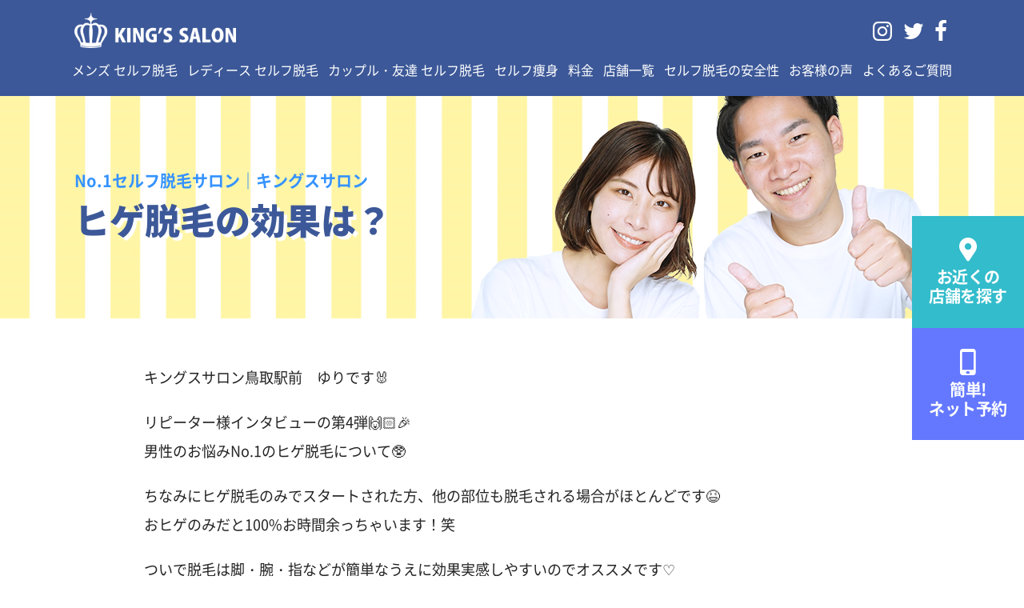

--- FILE ---
content_type: text/html; charset=UTF-8
request_url: https://kings-salon.jp/shopblog/23847/
body_size: 10427
content:
<!DOCTYPE html>
<html>

<head>
  <!-- meta settings -->
  <meta charset="utf-8">
  <meta http-equiv="x-ua-compatible" content="ie=edge">
  <meta name="viewport" content="width=device-width">
  <meta name="format-detection" content="telephone=no">


  <!-- Global site tag (gtag.js) - Google Analytics -->
<script async src="https://www.googletagmanager.com/gtag/js?id=UA-117626402-1"></script>
<script>
window.dataLayer = window.dataLayer || [];
function gtag(){dataLayer.push(arguments);}
gtag('js', new Date());

gtag('config', 'UA-117626402-1', { 'optimize_id': 'GTM-KP28X3X'});
</script>
<!-- Facebook Pixel Code -->
<script>
  !function(f,b,e,v,n,t,s)
  {if(f.fbq)return;n=f.fbq=function(){n.callMethod?
  n.callMethod.apply(n,arguments):n.queue.push(arguments)};
  if(!f._fbq)f._fbq=n;n.push=n;n.loaded=!0;n.version='2.0';
  n.queue=[];t=b.createElement(e);t.async=!0;
  t.src=v;s=b.getElementsByTagName(e)[0];
  s.parentNode.insertBefore(t,s)}(window, document,'script',
  'https://connect.facebook.net/en_US/fbevents.js');
  fbq('init', '693649494541685');
  fbq('track', 'PageView');
</script>
<noscript><img height="1" width="1" style="display:none"
  src="https://www.facebook.com/tr?id=693649494541685&ev=PageView&noscript=1"
/></noscript>
<!-- End Facebook Pixel Code -->
<!-- Tiktok Pixel Code -->

  <script>
    !function (w, d, t) {
      w.TiktokAnalyticsObject=t;var ttq=w[t]=w[t]||[];ttq.methods=["page","track","identify","instances","debug","on","off","once","ready","alias","group","enableCookie","disableCookie"],ttq.setAndDefer=function(t,e){t[e]=function(){t.push([e].concat(Array.prototype.slice.call(arguments,0)))}};for(var i=0;i<ttq.methods.length;i++)ttq.setAndDefer(ttq,ttq.methods[i]);ttq.instance=function(t){for(var e=ttq._i[t]||[],n=0;n<ttq.methods.length;n++)ttq.setAndDefer(e,ttq.methods[n]);return e},ttq.load=function(e,n){var i="https://analytics.tiktok.com/i18n/pixel/events.js";ttq._i=ttq._i||{},ttq._i[e]=[],ttq._i[e]._u=i,ttq._t=ttq._t||{},ttq._t[e]=+new Date,ttq._o=ttq._o||{},ttq._o[e]=n||{};var o=document.createElement("script");o.type="text/javascript",o.async=!0,o.src=i+"?sdkid="+e+"&lib="+t;var a=document.getElementsByTagName("script")[0];a.parentNode.insertBefore(o,a)};

      ttq.load('C3N86PVB3D4L4OG500NG');
      ttq.page();
    }(window, document, 'ttq');
  </script>


<!--End Tiktok Pixel Code -->

  <title>ヒゲ脱毛の効果は？ - セルフ脱毛サロン「キングスサロン」</title>

		<!-- All in One SEO 4.9.3 - aioseo.com -->
	<meta name="description" content="キングスサロン鳥取駅前 ゆりです🐰 リピーター様インタビューの第4弾🙌🏻🎉 男性のお悩みNo.1のヒゲ脱毛につ" />
	<meta name="robots" content="max-image-preview:large" />
	<meta name="author" content="kings-tottoristation"/>
	<link rel="canonical" href="https://kings-salon.jp/shopblog/23847/" />
	<meta name="generator" content="All in One SEO (AIOSEO) 4.9.3" />
		<meta property="og:locale" content="ja_JP" />
		<meta property="og:site_name" content="セルフ脱毛サロン「キングスサロン」 -" />
		<meta property="og:type" content="article" />
		<meta property="og:title" content="ヒゲ脱毛の効果は？ - セルフ脱毛サロン「キングスサロン」" />
		<meta property="og:description" content="キングスサロン鳥取駅前 ゆりです🐰 リピーター様インタビューの第4弾🙌🏻🎉 男性のお悩みNo.1のヒゲ脱毛につ" />
		<meta property="og:url" content="https://kings-salon.jp/shopblog/23847/" />
		<meta property="article:published_time" content="2023-12-15T04:07:59+00:00" />
		<meta property="article:modified_time" content="2023-12-15T04:07:59+00:00" />
		<meta name="twitter:card" content="summary" />
		<meta name="twitter:title" content="ヒゲ脱毛の効果は？ - セルフ脱毛サロン「キングスサロン」" />
		<meta name="twitter:description" content="キングスサロン鳥取駅前 ゆりです🐰 リピーター様インタビューの第4弾🙌🏻🎉 男性のお悩みNo.1のヒゲ脱毛につ" />
		<script type="application/ld+json" class="aioseo-schema">
			{"@context":"https:\/\/schema.org","@graph":[{"@type":"BlogPosting","@id":"https:\/\/kings-salon.jp\/shopblog\/23847\/#blogposting","name":"\u30d2\u30b2\u8131\u6bdb\u306e\u52b9\u679c\u306f\uff1f - \u30bb\u30eb\u30d5\u8131\u6bdb\u30b5\u30ed\u30f3\u300c\u30ad\u30f3\u30b0\u30b9\u30b5\u30ed\u30f3\u300d","headline":"\u30d2\u30b2\u8131\u6bdb\u306e\u52b9\u679c\u306f\uff1f","author":{"@id":"https:\/\/kings-salon.jp\/author\/kings-tottoristation\/#author"},"publisher":{"@id":"https:\/\/kings-salon.jp\/#organization"},"image":{"@type":"ImageObject","url":"https:\/\/kings-salon.jp\/newsite\/wp-content\/uploads\/2023\/12\/567C8BB0-C9F3-4E21-B667-606DF295106E.jpeg","width":750,"height":750},"datePublished":"2023-12-15T04:07:59+00:00","dateModified":"2023-12-15T04:07:59+00:00","inLanguage":"ja","mainEntityOfPage":{"@id":"https:\/\/kings-salon.jp\/shopblog\/23847\/#webpage"},"isPartOf":{"@id":"https:\/\/kings-salon.jp\/shopblog\/23847\/#webpage"},"articleSection":"\u5e97\u8217\u30d6\u30ed\u30b0, \u9ce5\u53d6\u99c5\u524d\u5e97\u30d6\u30ed\u30b0"},{"@type":"BreadcrumbList","@id":"https:\/\/kings-salon.jp\/shopblog\/23847\/#breadcrumblist","itemListElement":[{"@type":"ListItem","@id":"https:\/\/kings-salon.jp#listItem","position":1,"name":"Home","item":"https:\/\/kings-salon.jp","nextItem":{"@type":"ListItem","@id":"https:\/\/kings-salon.jp\/shopblog\/#listItem","name":"\u5e97\u8217\u30d6\u30ed\u30b0"}},{"@type":"ListItem","@id":"https:\/\/kings-salon.jp\/shopblog\/#listItem","position":2,"name":"\u5e97\u8217\u30d6\u30ed\u30b0","item":"https:\/\/kings-salon.jp\/shopblog\/","nextItem":{"@type":"ListItem","@id":"https:\/\/kings-salon.jp\/shopblog\/tottori-ekimae\/#listItem","name":"\u9ce5\u53d6\u99c5\u524d\u5e97\u30d6\u30ed\u30b0"},"previousItem":{"@type":"ListItem","@id":"https:\/\/kings-salon.jp#listItem","name":"Home"}},{"@type":"ListItem","@id":"https:\/\/kings-salon.jp\/shopblog\/tottori-ekimae\/#listItem","position":3,"name":"\u9ce5\u53d6\u99c5\u524d\u5e97\u30d6\u30ed\u30b0","item":"https:\/\/kings-salon.jp\/shopblog\/tottori-ekimae\/","nextItem":{"@type":"ListItem","@id":"https:\/\/kings-salon.jp\/shopblog\/23847\/#listItem","name":"\u30d2\u30b2\u8131\u6bdb\u306e\u52b9\u679c\u306f\uff1f"},"previousItem":{"@type":"ListItem","@id":"https:\/\/kings-salon.jp\/shopblog\/#listItem","name":"\u5e97\u8217\u30d6\u30ed\u30b0"}},{"@type":"ListItem","@id":"https:\/\/kings-salon.jp\/shopblog\/23847\/#listItem","position":4,"name":"\u30d2\u30b2\u8131\u6bdb\u306e\u52b9\u679c\u306f\uff1f","previousItem":{"@type":"ListItem","@id":"https:\/\/kings-salon.jp\/shopblog\/tottori-ekimae\/#listItem","name":"\u9ce5\u53d6\u99c5\u524d\u5e97\u30d6\u30ed\u30b0"}}]},{"@type":"Organization","@id":"https:\/\/kings-salon.jp\/#organization","name":"\u30bb\u30eb\u30d5\u8131\u6bdb\u30b5\u30ed\u30f3\u300c\u30ad\u30f3\u30b0\u30b9\u30b5\u30ed\u30f3\u300d","url":"https:\/\/kings-salon.jp\/"},{"@type":"Person","@id":"https:\/\/kings-salon.jp\/author\/kings-tottoristation\/#author","url":"https:\/\/kings-salon.jp\/author\/kings-tottoristation\/","name":"kings-tottoristation","image":{"@type":"ImageObject","@id":"https:\/\/kings-salon.jp\/shopblog\/23847\/#authorImage","url":"https:\/\/secure.gravatar.com\/avatar\/a071b8e5911c52c1305bb79d7d08e31d924f2be4930f961a68e7a33fa30b711e?s=96&d=mm&r=g","width":96,"height":96,"caption":"kings-tottoristation"}},{"@type":"WebPage","@id":"https:\/\/kings-salon.jp\/shopblog\/23847\/#webpage","url":"https:\/\/kings-salon.jp\/shopblog\/23847\/","name":"\u30d2\u30b2\u8131\u6bdb\u306e\u52b9\u679c\u306f\uff1f - \u30bb\u30eb\u30d5\u8131\u6bdb\u30b5\u30ed\u30f3\u300c\u30ad\u30f3\u30b0\u30b9\u30b5\u30ed\u30f3\u300d","description":"\u30ad\u30f3\u30b0\u30b9\u30b5\u30ed\u30f3\u9ce5\u53d6\u99c5\u524d \u3086\u308a\u3067\u3059\ud83d\udc30 \u30ea\u30d4\u30fc\u30bf\u30fc\u69d8\u30a4\u30f3\u30bf\u30d3\u30e5\u30fc\u306e\u7b2c4\u5f3e\ud83d\ude4c\ud83c\udffb\ud83c\udf89 \u7537\u6027\u306e\u304a\u60a9\u307fNo.1\u306e\u30d2\u30b2\u8131\u6bdb\u306b\u3064","inLanguage":"ja","isPartOf":{"@id":"https:\/\/kings-salon.jp\/#website"},"breadcrumb":{"@id":"https:\/\/kings-salon.jp\/shopblog\/23847\/#breadcrumblist"},"author":{"@id":"https:\/\/kings-salon.jp\/author\/kings-tottoristation\/#author"},"creator":{"@id":"https:\/\/kings-salon.jp\/author\/kings-tottoristation\/#author"},"image":{"@type":"ImageObject","url":"https:\/\/kings-salon.jp\/newsite\/wp-content\/uploads\/2023\/12\/567C8BB0-C9F3-4E21-B667-606DF295106E.jpeg","@id":"https:\/\/kings-salon.jp\/shopblog\/23847\/#mainImage","width":750,"height":750},"primaryImageOfPage":{"@id":"https:\/\/kings-salon.jp\/shopblog\/23847\/#mainImage"},"datePublished":"2023-12-15T04:07:59+00:00","dateModified":"2023-12-15T04:07:59+00:00"},{"@type":"WebSite","@id":"https:\/\/kings-salon.jp\/#website","url":"https:\/\/kings-salon.jp\/","name":"\u30bb\u30eb\u30d5\u8131\u6bdb\u30b5\u30ed\u30f3\u300c\u30ad\u30f3\u30b0\u30b9\u30b5\u30ed\u30f3\u300d","inLanguage":"ja","publisher":{"@id":"https:\/\/kings-salon.jp\/#organization"}}]}
		</script>
		<!-- All in One SEO -->

<link rel='dns-prefetch' href='//ajax.googleapis.com' />
<link rel="alternate" title="oEmbed (JSON)" type="application/json+oembed" href="https://kings-salon.jp/wp-json/oembed/1.0/embed?url=https%3A%2F%2Fkings-salon.jp%2Fshopblog%2F23847%2F" />
<link rel="alternate" title="oEmbed (XML)" type="text/xml+oembed" href="https://kings-salon.jp/wp-json/oembed/1.0/embed?url=https%3A%2F%2Fkings-salon.jp%2Fshopblog%2F23847%2F&#038;format=xml" />
<style id='wp-img-auto-sizes-contain-inline-css' type='text/css'>
img:is([sizes=auto i],[sizes^="auto," i]){contain-intrinsic-size:3000px 1500px}
/*# sourceURL=wp-img-auto-sizes-contain-inline-css */
</style>
<style id='wp-emoji-styles-inline-css' type='text/css'>

	img.wp-smiley, img.emoji {
		display: inline !important;
		border: none !important;
		box-shadow: none !important;
		height: 1em !important;
		width: 1em !important;
		margin: 0 0.07em !important;
		vertical-align: -0.1em !important;
		background: none !important;
		padding: 0 !important;
	}
/*# sourceURL=wp-emoji-styles-inline-css */
</style>
<link rel='stylesheet' id='wp-block-library-css' href='https://kings-salon.jp/newsite/wp-includes/css/dist/block-library/style.min.css?ver=6.9' type='text/css' media='all' />
<style id='global-styles-inline-css' type='text/css'>
:root{--wp--preset--aspect-ratio--square: 1;--wp--preset--aspect-ratio--4-3: 4/3;--wp--preset--aspect-ratio--3-4: 3/4;--wp--preset--aspect-ratio--3-2: 3/2;--wp--preset--aspect-ratio--2-3: 2/3;--wp--preset--aspect-ratio--16-9: 16/9;--wp--preset--aspect-ratio--9-16: 9/16;--wp--preset--color--black: #000000;--wp--preset--color--cyan-bluish-gray: #abb8c3;--wp--preset--color--white: #ffffff;--wp--preset--color--pale-pink: #f78da7;--wp--preset--color--vivid-red: #cf2e2e;--wp--preset--color--luminous-vivid-orange: #ff6900;--wp--preset--color--luminous-vivid-amber: #fcb900;--wp--preset--color--light-green-cyan: #7bdcb5;--wp--preset--color--vivid-green-cyan: #00d084;--wp--preset--color--pale-cyan-blue: #8ed1fc;--wp--preset--color--vivid-cyan-blue: #0693e3;--wp--preset--color--vivid-purple: #9b51e0;--wp--preset--gradient--vivid-cyan-blue-to-vivid-purple: linear-gradient(135deg,rgb(6,147,227) 0%,rgb(155,81,224) 100%);--wp--preset--gradient--light-green-cyan-to-vivid-green-cyan: linear-gradient(135deg,rgb(122,220,180) 0%,rgb(0,208,130) 100%);--wp--preset--gradient--luminous-vivid-amber-to-luminous-vivid-orange: linear-gradient(135deg,rgb(252,185,0) 0%,rgb(255,105,0) 100%);--wp--preset--gradient--luminous-vivid-orange-to-vivid-red: linear-gradient(135deg,rgb(255,105,0) 0%,rgb(207,46,46) 100%);--wp--preset--gradient--very-light-gray-to-cyan-bluish-gray: linear-gradient(135deg,rgb(238,238,238) 0%,rgb(169,184,195) 100%);--wp--preset--gradient--cool-to-warm-spectrum: linear-gradient(135deg,rgb(74,234,220) 0%,rgb(151,120,209) 20%,rgb(207,42,186) 40%,rgb(238,44,130) 60%,rgb(251,105,98) 80%,rgb(254,248,76) 100%);--wp--preset--gradient--blush-light-purple: linear-gradient(135deg,rgb(255,206,236) 0%,rgb(152,150,240) 100%);--wp--preset--gradient--blush-bordeaux: linear-gradient(135deg,rgb(254,205,165) 0%,rgb(254,45,45) 50%,rgb(107,0,62) 100%);--wp--preset--gradient--luminous-dusk: linear-gradient(135deg,rgb(255,203,112) 0%,rgb(199,81,192) 50%,rgb(65,88,208) 100%);--wp--preset--gradient--pale-ocean: linear-gradient(135deg,rgb(255,245,203) 0%,rgb(182,227,212) 50%,rgb(51,167,181) 100%);--wp--preset--gradient--electric-grass: linear-gradient(135deg,rgb(202,248,128) 0%,rgb(113,206,126) 100%);--wp--preset--gradient--midnight: linear-gradient(135deg,rgb(2,3,129) 0%,rgb(40,116,252) 100%);--wp--preset--font-size--small: 13px;--wp--preset--font-size--medium: 20px;--wp--preset--font-size--large: 36px;--wp--preset--font-size--x-large: 42px;--wp--preset--spacing--20: 0.44rem;--wp--preset--spacing--30: 0.67rem;--wp--preset--spacing--40: 1rem;--wp--preset--spacing--50: 1.5rem;--wp--preset--spacing--60: 2.25rem;--wp--preset--spacing--70: 3.38rem;--wp--preset--spacing--80: 5.06rem;--wp--preset--shadow--natural: 6px 6px 9px rgba(0, 0, 0, 0.2);--wp--preset--shadow--deep: 12px 12px 50px rgba(0, 0, 0, 0.4);--wp--preset--shadow--sharp: 6px 6px 0px rgba(0, 0, 0, 0.2);--wp--preset--shadow--outlined: 6px 6px 0px -3px rgb(255, 255, 255), 6px 6px rgb(0, 0, 0);--wp--preset--shadow--crisp: 6px 6px 0px rgb(0, 0, 0);}:where(.is-layout-flex){gap: 0.5em;}:where(.is-layout-grid){gap: 0.5em;}body .is-layout-flex{display: flex;}.is-layout-flex{flex-wrap: wrap;align-items: center;}.is-layout-flex > :is(*, div){margin: 0;}body .is-layout-grid{display: grid;}.is-layout-grid > :is(*, div){margin: 0;}:where(.wp-block-columns.is-layout-flex){gap: 2em;}:where(.wp-block-columns.is-layout-grid){gap: 2em;}:where(.wp-block-post-template.is-layout-flex){gap: 1.25em;}:where(.wp-block-post-template.is-layout-grid){gap: 1.25em;}.has-black-color{color: var(--wp--preset--color--black) !important;}.has-cyan-bluish-gray-color{color: var(--wp--preset--color--cyan-bluish-gray) !important;}.has-white-color{color: var(--wp--preset--color--white) !important;}.has-pale-pink-color{color: var(--wp--preset--color--pale-pink) !important;}.has-vivid-red-color{color: var(--wp--preset--color--vivid-red) !important;}.has-luminous-vivid-orange-color{color: var(--wp--preset--color--luminous-vivid-orange) !important;}.has-luminous-vivid-amber-color{color: var(--wp--preset--color--luminous-vivid-amber) !important;}.has-light-green-cyan-color{color: var(--wp--preset--color--light-green-cyan) !important;}.has-vivid-green-cyan-color{color: var(--wp--preset--color--vivid-green-cyan) !important;}.has-pale-cyan-blue-color{color: var(--wp--preset--color--pale-cyan-blue) !important;}.has-vivid-cyan-blue-color{color: var(--wp--preset--color--vivid-cyan-blue) !important;}.has-vivid-purple-color{color: var(--wp--preset--color--vivid-purple) !important;}.has-black-background-color{background-color: var(--wp--preset--color--black) !important;}.has-cyan-bluish-gray-background-color{background-color: var(--wp--preset--color--cyan-bluish-gray) !important;}.has-white-background-color{background-color: var(--wp--preset--color--white) !important;}.has-pale-pink-background-color{background-color: var(--wp--preset--color--pale-pink) !important;}.has-vivid-red-background-color{background-color: var(--wp--preset--color--vivid-red) !important;}.has-luminous-vivid-orange-background-color{background-color: var(--wp--preset--color--luminous-vivid-orange) !important;}.has-luminous-vivid-amber-background-color{background-color: var(--wp--preset--color--luminous-vivid-amber) !important;}.has-light-green-cyan-background-color{background-color: var(--wp--preset--color--light-green-cyan) !important;}.has-vivid-green-cyan-background-color{background-color: var(--wp--preset--color--vivid-green-cyan) !important;}.has-pale-cyan-blue-background-color{background-color: var(--wp--preset--color--pale-cyan-blue) !important;}.has-vivid-cyan-blue-background-color{background-color: var(--wp--preset--color--vivid-cyan-blue) !important;}.has-vivid-purple-background-color{background-color: var(--wp--preset--color--vivid-purple) !important;}.has-black-border-color{border-color: var(--wp--preset--color--black) !important;}.has-cyan-bluish-gray-border-color{border-color: var(--wp--preset--color--cyan-bluish-gray) !important;}.has-white-border-color{border-color: var(--wp--preset--color--white) !important;}.has-pale-pink-border-color{border-color: var(--wp--preset--color--pale-pink) !important;}.has-vivid-red-border-color{border-color: var(--wp--preset--color--vivid-red) !important;}.has-luminous-vivid-orange-border-color{border-color: var(--wp--preset--color--luminous-vivid-orange) !important;}.has-luminous-vivid-amber-border-color{border-color: var(--wp--preset--color--luminous-vivid-amber) !important;}.has-light-green-cyan-border-color{border-color: var(--wp--preset--color--light-green-cyan) !important;}.has-vivid-green-cyan-border-color{border-color: var(--wp--preset--color--vivid-green-cyan) !important;}.has-pale-cyan-blue-border-color{border-color: var(--wp--preset--color--pale-cyan-blue) !important;}.has-vivid-cyan-blue-border-color{border-color: var(--wp--preset--color--vivid-cyan-blue) !important;}.has-vivid-purple-border-color{border-color: var(--wp--preset--color--vivid-purple) !important;}.has-vivid-cyan-blue-to-vivid-purple-gradient-background{background: var(--wp--preset--gradient--vivid-cyan-blue-to-vivid-purple) !important;}.has-light-green-cyan-to-vivid-green-cyan-gradient-background{background: var(--wp--preset--gradient--light-green-cyan-to-vivid-green-cyan) !important;}.has-luminous-vivid-amber-to-luminous-vivid-orange-gradient-background{background: var(--wp--preset--gradient--luminous-vivid-amber-to-luminous-vivid-orange) !important;}.has-luminous-vivid-orange-to-vivid-red-gradient-background{background: var(--wp--preset--gradient--luminous-vivid-orange-to-vivid-red) !important;}.has-very-light-gray-to-cyan-bluish-gray-gradient-background{background: var(--wp--preset--gradient--very-light-gray-to-cyan-bluish-gray) !important;}.has-cool-to-warm-spectrum-gradient-background{background: var(--wp--preset--gradient--cool-to-warm-spectrum) !important;}.has-blush-light-purple-gradient-background{background: var(--wp--preset--gradient--blush-light-purple) !important;}.has-blush-bordeaux-gradient-background{background: var(--wp--preset--gradient--blush-bordeaux) !important;}.has-luminous-dusk-gradient-background{background: var(--wp--preset--gradient--luminous-dusk) !important;}.has-pale-ocean-gradient-background{background: var(--wp--preset--gradient--pale-ocean) !important;}.has-electric-grass-gradient-background{background: var(--wp--preset--gradient--electric-grass) !important;}.has-midnight-gradient-background{background: var(--wp--preset--gradient--midnight) !important;}.has-small-font-size{font-size: var(--wp--preset--font-size--small) !important;}.has-medium-font-size{font-size: var(--wp--preset--font-size--medium) !important;}.has-large-font-size{font-size: var(--wp--preset--font-size--large) !important;}.has-x-large-font-size{font-size: var(--wp--preset--font-size--x-large) !important;}
/*# sourceURL=global-styles-inline-css */
</style>

<style id='classic-theme-styles-inline-css' type='text/css'>
/*! This file is auto-generated */
.wp-block-button__link{color:#fff;background-color:#32373c;border-radius:9999px;box-shadow:none;text-decoration:none;padding:calc(.667em + 2px) calc(1.333em + 2px);font-size:1.125em}.wp-block-file__button{background:#32373c;color:#fff;text-decoration:none}
/*# sourceURL=/wp-includes/css/classic-themes.min.css */
</style>
<link rel='stylesheet' id='contact-form-7-css' href='https://kings-salon.jp/newsite/wp-content/plugins/contact-form-7/includes/css/styles.css?ver=5.7.7' type='text/css' media='all' />
<link rel='stylesheet' id='swiper-css' href='https://kings-salon.jp/newsite/wp-content/plugins/elementor/assets/lib/swiper/v8/css/swiper.min.css?ver=8.4.5' type='text/css' media='all' />
<link rel='stylesheet' id='original-css' href='https://kings-salon.jp/newsite/wp-content/themes/kingssalon/assets/css/style.css?ver=1662777893' type='text/css' media='all' />
<link rel="https://api.w.org/" href="https://kings-salon.jp/wp-json/" /><link rel="alternate" title="JSON" type="application/json" href="https://kings-salon.jp/wp-json/wp/v2/posts/23847" /><link rel="EditURI" type="application/rsd+xml" title="RSD" href="https://kings-salon.jp/newsite/xmlrpc.php?rsd" />
<meta name="generator" content="WordPress 6.9" />
<link rel='shortlink' href='https://kings-salon.jp/?p=23847' />
<!-- Favicon Rotator -->
<!-- End Favicon Rotator -->
<meta name="thumbnail" content="https://kings-salon.jp/newsite/wp-content/uploads/2023/12/567C8BB0-C9F3-4E21-B667-606DF295106E.jpeg" /><meta name="generator" content="Elementor 3.11.2; features: e_dom_optimization, e_optimized_assets_loading, e_optimized_css_loading, a11y_improvements, additional_custom_breakpoints; settings: css_print_method-external, google_font-enabled, font_display-swap">
<link rel="icon" href="https://kings-salon.jp/newsite/wp-content/uploads/2022/05/cropped-logo.noca_-32x32.png" sizes="32x32" />
<link rel="icon" href="https://kings-salon.jp/newsite/wp-content/uploads/2022/05/cropped-logo.noca_-192x192.png" sizes="192x192" />
<link rel="apple-touch-icon" href="https://kings-salon.jp/newsite/wp-content/uploads/2022/05/cropped-logo.noca_-180x180.png" />
<meta name="msapplication-TileImage" content="https://kings-salon.jp/newsite/wp-content/uploads/2022/05/cropped-logo.noca_-270x270.png" />

  <link rel="shortcut icon" href="http://kings-salon.jp/newsite/wp-content/uploads/2022/01/favicon-.ico" />

  <PageMap>
  <DataObject type="thumbnail">
  <Attribute name="src" value="https://kings-salon.jp/newsite/wp-content/uploads/2023/12/567C8BB0-C9F3-4E21-B667-606DF295106E.jpeg"/>
  <Attribute name="width" value="100"/>
  <Attribute name="height" value="130"/>
  </DataObject>
  </PageMap>

</head>

<body class="wp-singular post-template-default single single-post postid-23847 single-format-standard wp-theme-kingssalon elementor-default elementor-kit-19055">

  <div class="l-wrapper">

    
<header class="header">
  <div class="header__container">
    <div class="header__head">
      <div class="headerLogo">
        <a href="https://kings-salon.jp/" class="headerLogo__link"><img src="https://kings-salon.jp/newsite/wp-content/themes/kingssalon/assets/img/common/logo_white.png" alt="KING'S SALON"></a>
      </div>
      <!-- /.headerLogo -->


      <div class="row align-items-center no-gutters">
        <div class="menuButtonWrapper">
          <button id="js-menuTrigger" class="menuButton" type="button" aria-expanded="false"><span class="menuButton__text">メニュー開閉</span></button>
        </div>
        <!-- /.menuButtonWrapper -->
      </div>
    </div>

    <div class="headerDrawer">
      <div class="header__body">

        <ul class="snsIcons">
          <li class="snsIcons__item" title="Code: 0xf16d">
            <a href="https://www.instagram.com/kingssalon_official/" target="_blank" rel="noopener norefferer" class="snsIcons__link"><i class="kings-icon icon-kings-instagram">&#xf16d;</i></a>
          </li>
          <li class="snsIcons__item" title="Code: 0xf099">
            <a href="https://twitter.com/kingssalon_mens" target="_blank" rel="noopener norefferer" class="snsIcons__link"><i class="kings-icon icon-kings-twitter">&#xf099;</i></a>
          </li>
          <li class="snsIcons__item" title="Code: 0xf09a">
            <a href="https://www.facebook.com/kingssalon.mensbeauty/" target="_blank" rel="noopener norefferer" class="snsIcons__link"><i class="kings-icon icon-kings-facebook">&#xf09a;</i></a>
          </li>
        </ul>
        <!-- /.snsIcons -->
        <nav class="headerNav">
          <ul class="headerNav__list"><li><a href="https://kings-salon.jp/mens/">メンズ セルフ脱毛</a></li>
<li><a href="https://kings-salon.jp/ladies/">レディース セルフ脱毛</a></li>
<li><a href="https://kings-salon.jp/couple/">カップル・友達 セルフ脱毛</a></li>
<li><a href="https://kings-salon.jp/body-make/">セルフ痩身</a></li>
<li><a href="https://kings-salon.jp/price/">料金</a></li>
<li><a href="https://kings-salon.jp/tenpo/">店舗一覧</a></li>
<li><a href="https://kings-salon.jp/safety/">セルフ脱毛の安全性</a></li>
<li><a href="https://kings-salon.jp/voice/">お客様の声</a></li>
<li><a href="https://kings-salon.jp/faq/">よくあるご質問</a></li>
</ul>        </nav>
      </div>
    </div>
    <!-- /.headerDrawer -->

  </div>
</header>
<!-- /.header -->

    <main class="l-main">


  
    
<div class="l-fixedButtons">
  <div class="p-fixedButtons">
    <div class="p-fixedButtons__item">
      <a href="https://kings-salon.jp/tenpo" class="p-fixedButtons__link -location">
        <span class="p-fixedButtons__icon"><i class="kings-icon icon-kings-location">&#xf031;</i></span>
        <p class="p-fixedButtons__text">
          <span class="p-fixedButtons__textInline">お近くの</span>
          <span class="p-fixedButtons__textInline">店舗を探す</span>
        </p>
      </a>
    </div>
    <div class="p-fixedButtons__item">
      <a href="https://kings-salon.jp/rese/#selshop" class="p-fixedButtons__link -booking">
        <span class="p-fixedButtons__icon"><i class="kings-icon icon-kings-mobile">&#xe806;</i></span>
        <p class="p-fixedButtons__text">
          <span class="p-fixedButtons__textInline">簡単!</span>
          <span class="p-fixedButtons__textInline">ネット予約</span>
        </p>
      </a>
    </div>
  </div>
  <!-- /.p-fixedButtons -->
</div>
<!-- /.l-fixedButtons -->
    <div class="l-firstView u-stripe">
  <div class="l-firstView__inner">
    <div class="p-firstView">

      <h1 class="l-firstView__head">
        <span class="p-firstView__keyword">No.1セルフ脱毛サロン｜キングスサロン</span>
                  <span class="p-firstView__headTitle">ヒゲ脱毛の効果は？</span>
              </h1>

    </div>
    <!-- /.p-firstView -->
  </div>
</div>
<!-- /.l-firstView -->
    <div class="l-postBody">
      <div class="p-postBody">

        <div class="p-wysiwyg">
          <p>キングスサロン鳥取駅前　ゆりです🐰</p>
<p>リピーター様インタビューの第4弾🙌🏻🎉<br />
男性のお悩みNo.1のヒゲ脱毛について🥸</p>
<p>ちなみにヒゲ脱毛のみでスタートされた方、他の部位も脱毛される場合がほとんどです😆<br />
おヒゲのみだと100%お時間余っちゃいます！笑</p>
<p>ついで脱毛は脚・腕・指などが簡単なうえに効果実感しやすいのでオススメです♡</p>
<p>インタビューはお店のインスタにて公開中🌟</p>
        </div>
        <!-- /.p-wysiwyg -->

      </div>
      <!-- /.p-postBody -->
    </div>
    <!-- /.l-postBody -->

    
    <div class="l-cvArea u-stripeBlue2">
        <div class="p-cvArea">
      <a href="https://kings-salon.jp/rese/" class="p-cvArea__link">
                  <img src="https://kings-salon.jp/newsite/wp-content/themes/kingssalon/assets/img/common/btn_cv.png" alt="24時間365日受付中！今すぐ簡単！ネット予約する" loading="lazy" width="709" height="238">
              </a>
    </div>
    <!-- /.p-cvArea -->
    </div>
    <!-- /.l-cvArea -->
  

</main>

<div class="l-breadcrumbs">
  <div class="l-breadcrumbs__container">
    <div class="breadcrumbs" typeof="BreadcrumbList" vocab="https://schema.org/">
      <span property="itemListElement" typeof="ListItem"><a property="item" typeof="WebPage" title="Go to セルフ脱毛サロン「キングスサロン」." href="https://kings-salon.jp" class="home" ><span property="name">セルフ脱毛のキングスサロン HOME</span></a><meta property="position" content="1"></span> &gt; <span property="itemListElement" typeof="ListItem"><a property="item" typeof="WebPage" title="Go to the 店舗ブログ category archives." href="https://kings-salon.jp/shopblog/" class="taxonomy category" ><span property="name">店舗ブログ</span></a><meta property="position" content="2"></span> &gt; <span property="itemListElement" typeof="ListItem"><a property="item" typeof="WebPage" title="Go to the 鳥取駅前店ブログ category archives." href="https://kings-salon.jp/shopblog/tottori-ekimae/" class="taxonomy category" ><span property="name">鳥取駅前店ブログ</span></a><meta property="position" content="3"></span> &gt; <span property="itemListElement" typeof="ListItem"><span property="name" class="post post-post current-item">ヒゲ脱毛の効果は？</span><meta property="url" content="https://kings-salon.jp/shopblog/23847/"><meta property="position" content="4"></span>    </div>
  </div>
</div>
<!-- /.l-breadcrumbs -->

<footer class="footer">

  <div class="footer__container">
    <div class="footer__head d-md-flex">
      <div class="footer__snsIcons">
        <ul class="p-snsList">
          <li class="p-snsList__item">
            <a href="https://www.instagram.com/kingssalon_official/" target="_blank" rel="noopener norefferer" class="p-snsList__link"><img src="https://kings-salon.jp/newsite/wp-content/themes/kingssalon/assets/img/common/ico_sns-instagram.png" alt="Instagramアイコン" loading="lazy" width="145" height="145"></a>
          </li>
          <li class="p-snsList__item">
            <a href="https://www.facebook.com/kingssalon.mensbeauty/" target="_blank" rel="noopener norefferer" class="p-snsList__link"><img src="https://kings-salon.jp/newsite/wp-content/themes/kingssalon/assets/img/common/ico_sns-facebook.png" alt="Facebookアイコン" loading="lazy" width="145" height="145"></a>
          </li>
          <li class="p-snsList__item">
            <a href="https://twitter.com/kingssalon_mens" target="_blank" rel="noopener norefferer" class="p-snsList__link"><img src="https://kings-salon.jp/newsite/wp-content/themes/kingssalon/assets/img/common/ico_sns-twitter.png" alt="Twitterアイコン" loading="lazy" width="145" height="145"></a>
          </li>
        </ul>
        <!-- /.p-snsList -->
      </div>
      <div class="footerLogo">
        <a href="https://kings-salon.jp/" class="footerLogo__link"><img src="https://kings-salon.jp/newsite/wp-content/themes/kingssalon/assets/img/common/logo_white-footer.png" alt="KING'S SALON" loading="lazy" width="281" height="259"></a>
      </div>
      <!-- /.footerLogo -->
      <p class="footer__text">
        <span class="footer__textInline -small">セルフ脱毛専門</span>
        <span class="footer__textInline">キングスサロン</span>
      </p>
    </div>

    <div class="footer__banners">
      <ul class="p-bannersList row no-gutters">
        <li class="p-bannersList__item col-md-6">
          <a href="https://kings-salon.jp/agreement.pdf" target="_blank" rel="noopener norefferer" class="p-bannersList__link"><img src="https://kings-salon.jp/newsite/wp-content/themes/kingssalon/assets/img/common/bnr_footer_download.png" alt="未成年の方は保護者の同意が必要です。同意書ダウンロードはこちら" loading="lazy" width="726" height="198"></a>
        </li>
        <li class="p-bannersList__item col-md-6">
          <a href="https://jsbs-org.com/" target="_blank" rel="noopener norefferer" class="p-bannersList__link"><img src="https://kings-salon.jp/newsite/wp-content/themes/kingssalon/assets/img/common/bnr_footer_association.png" alt="一般社団法人 日本セルフ美容サロン協会 Japan Self Beauty Salon Association" loading="lazy" width="726" height="198"></a>
        </li>
        <li class="p-bannersList__item col-md-6">
          <a href="https://fromnow-international.jp/" target="_blank" rel="noopener norefferer" class="p-bannersList__link"><img src="https://kings-salon.jp/newsite/wp-content/themes/kingssalon/assets/img/common/bnr_footer_owner.png" alt="セルフ脱毛サロン オーナー様 募集中！ FROM NOW INTERNATIONAL" loading="lazy" width="726" height="198"></a>
        </li>
        <li class="p-bannersList__item col-md-6">
          <a href="https://kings-salon.jp/recruit/" class="p-bannersList__link"><img src="https://kings-salon.jp/newsite/wp-content/themes/kingssalon/assets/img/common/bnr_footer_staff.png" alt="KING'S SALON サロンスタッフ募集中！初心者OK スタッフ特典 毎月全身脱毛無料！" loading="lazy" width="726" height="198"></a>
        </li>
      </ul>
      <!-- /.p-bannersList -->
    </div>

    <nav class="footerNav">
      <ul class="footerNav__list d-md-flex"><li><a href="https://kings-salon.jp/mens/">メンズセルフ 脱毛</a></li>
<li><a href="https://kings-salon.jp/ladies/">レディース セルフ脱毛</a></li>
<li><a href="https://kings-salon.jp/couple/">カップル・友達 セルフ脱毛</a></li>
</ul>      <ul class="footerNav__list d-md-flex"><li><a href="https://kings-salon.jp/price/">料金</a></li>
<li><a href="https://kings-salon.jp/tenpo/">店舗一覧</a></li>
<li><a href="https://kings-salon.jp/safety/">セルフ脱毛の安全性</a></li>
<li><a href="https://kings-salon.jp/voice/">お客様の声</a></li>
</ul>      <ul class="footerNav__list -sub d-flex flex-wrap"><li><a href="https://kings-salon.jp/news/">新着情報</a></li>
<li><a href="https://kings-salon.jp/company/">会社概要</a></li>
<li><a href="https://kings-salon.jp/column/">脱毛コラム</a></li>
<li><a rel="privacy-policy" href="https://kings-salon.jp/privacy-policy/">プライバシーポリシー</a></li>
</ul>    </nav>
    <!-- /.footerNav -->

    <div class="footer__copyright">
      <small class="footer__copyright-text">Copyright(c)<br class="sp-visible"> 業界最安値！NO.1セルフ脱毛専門店キングスサロン<br class="sp-visible"> all right reserved.</small>
    </div>
  </div>
</footer>
<!-- /.footer -->

</div>
<!-- /.l-wrapper -->
<script type="text/javascript">
  window._mfq = window._mfq || [];
  (function() {
    var mf = document.createElement("script");
    mf.type = "text/javascript"; mf.defer = true;
    mf.src = "//cdn.mouseflow.com/projects/ba3052ba-c2ce-42c9-bf4e-c43846323422.js";
    document.getElementsByTagName("head")[0].appendChild(mf);
  })();
</script>
<script type="speculationrules">
{"prefetch":[{"source":"document","where":{"and":[{"href_matches":"/*"},{"not":{"href_matches":["/newsite/wp-*.php","/newsite/wp-admin/*","/newsite/wp-content/uploads/*","/newsite/wp-content/*","/newsite/wp-content/plugins/*","/newsite/wp-content/themes/kingssalon/*","/*\\?(.+)"]}},{"not":{"selector_matches":"a[rel~=\"nofollow\"]"}},{"not":{"selector_matches":".no-prefetch, .no-prefetch a"}}]},"eagerness":"conservative"}]}
</script>
<script type="text/javascript" src="https://kings-salon.jp/newsite/wp-content/plugins/contact-form-7/includes/swv/js/index.js?ver=5.7.7" id="swv-js"></script>
<script type="text/javascript" id="contact-form-7-js-extra">
/* <![CDATA[ */
var wpcf7 = {"api":{"root":"https://kings-salon.jp/wp-json/","namespace":"contact-form-7/v1"}};
//# sourceURL=contact-form-7-js-extra
/* ]]> */
</script>
<script type="text/javascript" src="https://kings-salon.jp/newsite/wp-content/plugins/contact-form-7/includes/js/index.js?ver=5.7.7" id="contact-form-7-js"></script>
<script type="text/javascript" src="https://ajax.googleapis.com/ajax/libs/jquery/3.6.0/jquery.min.js?ver=6.9" id="jq-script-js"></script>
<script type="text/javascript" src="https://kings-salon.jp/newsite/wp-content/themes/kingssalon/assets/js/swiper-bundle.min.js?ver=1645494012" id="swiper-js"></script>
<script type="text/javascript" src="https://kings-salon.jp/newsite/wp-content/themes/kingssalon/assets/js/script.js?ver=1645494012" id="original-js"></script>
<script id="wp-emoji-settings" type="application/json">
{"baseUrl":"https://s.w.org/images/core/emoji/17.0.2/72x72/","ext":".png","svgUrl":"https://s.w.org/images/core/emoji/17.0.2/svg/","svgExt":".svg","source":{"concatemoji":"https://kings-salon.jp/newsite/wp-includes/js/wp-emoji-release.min.js?ver=6.9"}}
</script>
<script type="module">
/* <![CDATA[ */
/*! This file is auto-generated */
const a=JSON.parse(document.getElementById("wp-emoji-settings").textContent),o=(window._wpemojiSettings=a,"wpEmojiSettingsSupports"),s=["flag","emoji"];function i(e){try{var t={supportTests:e,timestamp:(new Date).valueOf()};sessionStorage.setItem(o,JSON.stringify(t))}catch(e){}}function c(e,t,n){e.clearRect(0,0,e.canvas.width,e.canvas.height),e.fillText(t,0,0);t=new Uint32Array(e.getImageData(0,0,e.canvas.width,e.canvas.height).data);e.clearRect(0,0,e.canvas.width,e.canvas.height),e.fillText(n,0,0);const a=new Uint32Array(e.getImageData(0,0,e.canvas.width,e.canvas.height).data);return t.every((e,t)=>e===a[t])}function p(e,t){e.clearRect(0,0,e.canvas.width,e.canvas.height),e.fillText(t,0,0);var n=e.getImageData(16,16,1,1);for(let e=0;e<n.data.length;e++)if(0!==n.data[e])return!1;return!0}function u(e,t,n,a){switch(t){case"flag":return n(e,"\ud83c\udff3\ufe0f\u200d\u26a7\ufe0f","\ud83c\udff3\ufe0f\u200b\u26a7\ufe0f")?!1:!n(e,"\ud83c\udde8\ud83c\uddf6","\ud83c\udde8\u200b\ud83c\uddf6")&&!n(e,"\ud83c\udff4\udb40\udc67\udb40\udc62\udb40\udc65\udb40\udc6e\udb40\udc67\udb40\udc7f","\ud83c\udff4\u200b\udb40\udc67\u200b\udb40\udc62\u200b\udb40\udc65\u200b\udb40\udc6e\u200b\udb40\udc67\u200b\udb40\udc7f");case"emoji":return!a(e,"\ud83e\u1fac8")}return!1}function f(e,t,n,a){let r;const o=(r="undefined"!=typeof WorkerGlobalScope&&self instanceof WorkerGlobalScope?new OffscreenCanvas(300,150):document.createElement("canvas")).getContext("2d",{willReadFrequently:!0}),s=(o.textBaseline="top",o.font="600 32px Arial",{});return e.forEach(e=>{s[e]=t(o,e,n,a)}),s}function r(e){var t=document.createElement("script");t.src=e,t.defer=!0,document.head.appendChild(t)}a.supports={everything:!0,everythingExceptFlag:!0},new Promise(t=>{let n=function(){try{var e=JSON.parse(sessionStorage.getItem(o));if("object"==typeof e&&"number"==typeof e.timestamp&&(new Date).valueOf()<e.timestamp+604800&&"object"==typeof e.supportTests)return e.supportTests}catch(e){}return null}();if(!n){if("undefined"!=typeof Worker&&"undefined"!=typeof OffscreenCanvas&&"undefined"!=typeof URL&&URL.createObjectURL&&"undefined"!=typeof Blob)try{var e="postMessage("+f.toString()+"("+[JSON.stringify(s),u.toString(),c.toString(),p.toString()].join(",")+"));",a=new Blob([e],{type:"text/javascript"});const r=new Worker(URL.createObjectURL(a),{name:"wpTestEmojiSupports"});return void(r.onmessage=e=>{i(n=e.data),r.terminate(),t(n)})}catch(e){}i(n=f(s,u,c,p))}t(n)}).then(e=>{for(const n in e)a.supports[n]=e[n],a.supports.everything=a.supports.everything&&a.supports[n],"flag"!==n&&(a.supports.everythingExceptFlag=a.supports.everythingExceptFlag&&a.supports[n]);var t;a.supports.everythingExceptFlag=a.supports.everythingExceptFlag&&!a.supports.flag,a.supports.everything||((t=a.source||{}).concatemoji?r(t.concatemoji):t.wpemoji&&t.twemoji&&(r(t.twemoji),r(t.wpemoji)))});
//# sourceURL=https://kings-salon.jp/newsite/wp-includes/js/wp-emoji-loader.min.js
/* ]]> */
</script>
</body>

</html>